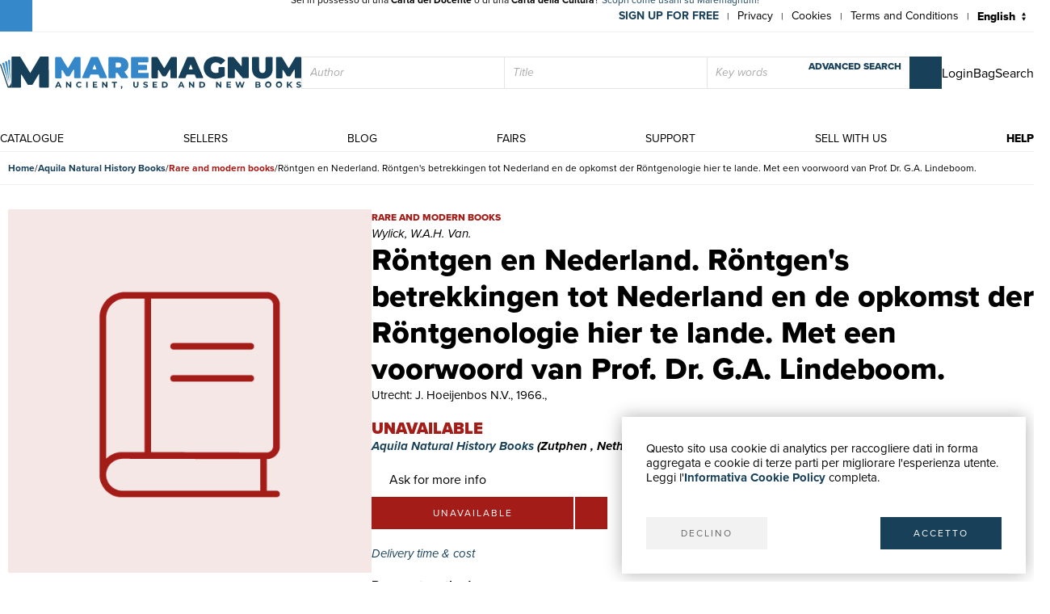

--- FILE ---
content_type: text/html; charset=utf-8
request_url: https://www.maremagnum.com/en/libri-antichi/rontgen-en-nederland-rontgen-s-betrekkingen-tot-nederland-en/167072321/?&currency=gbp
body_size: 10458
content:






<!DOCTYPE html>
<html lang="en" prefix="fb: http://www.facebook.com/2008/fbml" class="no-js" data-page-type="scheda_prodotto">
<head>
    
    
    <title>Röntgen en Nederland. Röntgen&#x27;s betrekkingen tot Nederland en de opkomst der Röntgenologie hier te lande. Met een voorwoord van Prof. Dr. G.A. Lindeboom. - Book</title>
    <meta http-equiv="Content-Type" content="text/html; charset=UTF-8">
    <meta charset="utf-8">
    
        <link rel="canonical" href="https://www.maremagnum.com/it/libri-antichi/rontgen-en-nederland-rontgen-s-betrekkingen-tot-nederland-en-de-opkomst-der-rontgenologie-hier-te-lande-met-een-voorwoord-van-p/167072321/"/>
        <link rel="alternate" hreflang="en" href="https://www.maremagnum.com/en/libri-antichi/rontgen-en-nederland-rontgen-s-betrekkingen-tot-nederland-en-de-opkomst-der-rontgenologie-hier-te-lande-met-een-voorwoord-van-p/167072321/"/>
        <link rel="alternate" hreflang="es" href="https://www.maremagnum.com/es/libri-antichi/rontgen-en-nederland-rontgen-s-betrekkingen-tot-nederland-en-de-opkomst-der-rontgenologie-hier-te-lande-met-een-voorwoord-van-p/167072321/"/>
        <link rel="alternate" hreflang="fr" href="https://www.maremagnum.com/fr/libri-antichi/rontgen-en-nederland-rontgen-s-betrekkingen-tot-nederland-en-de-opkomst-der-rontgenologie-hier-te-lande-met-een-voorwoord-van-p/167072321/"/>
        <link rel="alternate" hreflang="x-default" href="https://www.maremagnum.com/it/libri-antichi/rontgen-en-nederland-rontgen-s-betrekkingen-tot-nederland-en-de-opkomst-der-rontgenologie-hier-te-lande-met-een-voorwoord-van-p/167072321/"/>
    
    <meta name="format-detection" content="telephone=no">
    <meta property="og:locale" content="en_US"/>
    <meta id="metadescription" name="description" content="

            8vo, 23.8cm. Pp. 255, 1 col. portrait, 1 fold. geneal table, illustr. in text, notes &amp; refs., pers. name index. Hardbound, orig. gilt-letter">
    <meta name="keywords"
          content="">
    <meta id="ogurl" name="fb_meta_url" property="og:url"
          content="https://www.maremagnum.com">
    <meta id="ogtitle" name="fb_meta_title" property="og:title"
          content="Röntgen en Nederland. Röntgen&#x27;s betrekkingen tot Nederland en de opkomst der Röntgenologie hier te lande. Met een voorwoord van Prof. Dr. G.A. Lindeboom. - Book">
    <meta id="ogdescription" name="fb_meta_description" property="og:description" content="

            8vo, 23.8cm. Pp. 255, 1 col. portrait, 1 fold. geneal table, illustr. in text, notes &amp; refs., pers. name index. Hardbound, orig. gilt-letter">
    <meta name="fb_meta_type" property="og:type" content="website">
    <meta property="og:site_name" name="fb_meta_name" content="Mare Magnum">

    
    
        <meta id="ogimage" property="og:image" name="fb_meta_image" content="">
        <link rel="image_src" type="image/png" href="https://maremagnum-distribution-point-prod.ams3.cdn.digitaloceanspaces.com/maremagnum/static/sito/img/libri-moderni-placeholder.png">
        <meta property="og:image:type" content="image/png"/>
        <meta property="og:image:width" content="471"/>
        <meta property="og:image:height" content="472"/>
        <meta property="og:image:alt" content="Röntgen en Nederland. Röntgen&#x27;s betrekkingen tot Nederland en de opkomst der Röntgenologie hier te lande. Met een voorwoord van Prof. Dr. G.A. Lindeboom. - Book"/>
    
    <meta name="twitter:card" content="summary_large_image">
    <meta id="twturl" name="twitter:url" content="https://www.maremagnum.com">
    <meta name="twitter:title"
          content="">
    <meta name="twitter:description" content="

            8vo, 23.8cm. Pp. 255, 1 col. portrait, 1 fold. geneal table, illustr. in text, notes &amp; refs., pers. name index. Hardbound, orig. gilt-letter">
    <meta name="twitter:image" content="

            "/>

    
    <meta name="viewport" content="width=device-width, initial-scale=1.0, maximum-scale=1.0, user-scalable=no">
    <link rel="apple-touch-icon" sizes="180x180" href="https://maremagnum-distribution-point-prod.ams3.cdn.digitaloceanspaces.com/maremagnum/static/sito/img/favicon/apple-touch-icon.png">
    <link rel="icon" type="image/png" sizes="32x32" href="https://maremagnum-distribution-point-prod.ams3.cdn.digitaloceanspaces.com/maremagnum/static/sito/img/favicon/favicon-32x32.png">
    <link rel="icon" type="image/png" sizes="16x16" href="https://maremagnum-distribution-point-prod.ams3.cdn.digitaloceanspaces.com/maremagnum/static/sito/img/favicon/favicon-16x16.png">
    <link rel="manifest" href="/site.webmanifest" crossorigin="use-credentials">
    <link rel="mask-icon" href="https://maremagnum-distribution-point-prod.ams3.cdn.digitaloceanspaces.com/maremagnum/static/sito/img/favicon/safari-pinned-tab.svg" color="#174059">
    <meta name="msapplication-TileColor" content="#ffffff">
    <meta name="theme-color" content="#ffffff">
    <!-- Font AWESOME -->
    <!-- <link rel="stylesheet" type="text/css" href="https://fontawesome.webstorage-4sigma.it/fontawesome-pro-5.15.4-web/css/all.min.css" > -->
    <link rel="preload"
          href="https://maremagnum-fontawesome.ams3.cdn.digitaloceanspaces.com/fontawesome-pro-7-web/css/all.min.css"
          as="style" onload="this.onload=null;this.rel='stylesheet'">
    <noscript>
        <link rel="stylesheet"
              href="https://maremagnum-fontawesome.ams3.cdn.digitaloceanspaces.com/fontawesome-pro-7-web/css/all.min.css">
    </noscript>

    <!-- Google Font -->
    <!-- The YUI CSS Foundation -->
    <link rel="stylesheet" type="text/css" href="https://maremagnum-distribution-point-prod.ams3.cdn.digitaloceanspaces.com/maremagnum/static/sito/css/yui/cssreset-min.css">
    <!-- Site CSS -->
    <link rel="stylesheet" type="text/css" href="https://maremagnum-distribution-point-prod.ams3.cdn.digitaloceanspaces.com/maremagnum/static/sito/css/all.mini.css">
    <link rel="stylesheet" type="text/css" href="https://maremagnum-distribution-point-prod.ams3.cdn.digitaloceanspaces.com/maremagnum/static/sito/css/fonts.css">
    
    <link rel="preload" href="https://maremagnum-distribution-point-prod.ams3.cdn.digitaloceanspaces.com/maremagnum/static/sito/css/maremagnum.css" as="style" onload="this.onload=null;this.rel='stylesheet'">
    <link rel="preload" href="https://maremagnum-distribution-point-prod.ams3.cdn.digitaloceanspaces.com/maremagnum/static/sito/css/dg-styles/styles.css" as="style" onload="this.onload=null;this.rel='stylesheet'">
    <noscript>
        <link rel="stylesheet" href="https://maremagnum-distribution-point-prod.ams3.cdn.digitaloceanspaces.com/maremagnum/static/sito/css/maremagnum.css">
        <link rel="stylesheet" href="https://maremagnum-distribution-point-prod.ams3.cdn.digitaloceanspaces.com/maremagnum/static/sito/css/dg-styles/styles.css">
    </noscript>
    <link rel="stylesheet" type="text/css" href="https://maremagnum-distribution-point-prod.ams3.cdn.digitaloceanspaces.com/maremagnum/static/sito/css/turnyourdevice.css?version=">
    
    <link rel="stylesheet" type="text/css" href="https://maremagnum-distribution-point-prod.ams3.cdn.digitaloceanspaces.com/maremagnum/static/sito/js/photoswipe/photoswipe.css" >
    <link rel="stylesheet" type="text/css" href="https://maremagnum-distribution-point-prod.ams3.cdn.digitaloceanspaces.com/maremagnum/static/sito/js/tiny-slider/tiny-slider.css?version=" >
    <link rel="stylesheet" type="text/css" href="https://maremagnum-distribution-point-prod.ams3.cdn.digitaloceanspaces.com/maremagnum/static/sito/css/dg-styles/payment-methods.css" />

    <meta name="google-site-verification" content="-WDBqrHeBHqKYvWpHoDTGmIZvHMQH1opBfjqxjGAFz0"/>

    
    
</head>
<body>
    
          
        
            
<script>
    var cookiesStyleSheet = document.createElement("style");
    cookiesStyleSheet.type = "text/css";
    cookiesStyleSheet.innerText = `
    #confirmCookie {
        background: none repeat scroll 0 0 #fff;
        position: fixed;
        right: 10px;
        bottom: 10px;
        padding: 30px;
        transition: all 0.5s ease-out 0s;
        z-index: 9999;
        box-shadow: 0px 0 20px #00000050;
        min-width: 220px;
        max-width: 500px;
        box-sizing: border-box;
    }
    #confirmCookie p {
        width: 100%;
        color: #000;
        font-size: 15px;
        line-height: 18px;
    }
    #cookie-btn-cont a:first-child {
        float: left;
    }
    #cookie-btn-cont a:last-child {
        float: right;
    }
    @media only screen and (min-width:1025px) and (max-width:10000px) {
    }
    @media only screen and (min-width:220px) and (max-width:767px) {
        #confirmCookie {
            max-width: calc(100vw - 20px);
        }
        #cookie-btn-cont a:first-child {
            width: calc(50% - 5px);
            margin-right: 5px;
        }
        #cookie-btn-cont a:last-child {
            float: right;
            width: calc(50% - 5px);
            margin-left: 5px;
        }
    }`;
    document.head.appendChild(cookiesStyleSheet);
    function setCookie(cname, cvalue, exdays){
        const d = new Date();
        d.setTime(d.getTime() + (exdays*24*60*60*1000));
        let expires = "expires="+ d.toUTCString();
        document.cookie = cname + "=" + cvalue + ";" + expires + ";path=/";
    }

    function readCookie(name) {
        var nameEQ = name + "=";
        var ca = document.cookie.split(';');
        for (var i = 0; i < ca.length; i++) {
            var c = ca[i];
            while (c.charAt(0) == ' ') c = c.substring(1, c.length);
            if (c.indexOf(nameEQ) == 0) return c.substring(nameEQ.length, c.length);
        }
        return null;
    };

    function acceptCookiePolicy() {
        fetch("/cookies/accept-decline-cookie-policy/?accept_or_decline=1", {
            method: 'GET',
        })
        .then((resp) => {
            document.getElementById('confirmCookie').style.display = 'none';
            location.reload();
        })
        .catch((error) => {
            console.error(error);
        });
    };
    function declineCookiePolicy() {
        fetch("/cookies/accept-decline-cookie-policy/?accept_or_decline=0", {
            method: 'GET',
        })
        .then((resp) => {
            document.getElementById('confirmCookie').style.display = 'none';
        })
        .catch((error) => {
            console.error(error);
        });
    };
</script>
<div id="confirmCookie">
    <p>Questo sito usa cookie di analytics per raccogliere dati in forma aggregata e cookie di terze parti per migliorare l'esperienza utente.<br>Leggi l'<a target="_blank"  href="/en/cookies-policy/" class="arancio"><strong>Informativa Cookie Policy</strong></a> completa.</p>
    <div id="cookie-btn-cont" class="mt_40">
        <a class="btn btn-grigio block left" href="javascript:declineCookiePolicy()" rel="nofollow">DECLINO</a> <a class="btn btn-blu block right" href="javascript:acceptCookiePolicy()" rel="nofollow">ACCETTO</a>
    </div>
    
</div>

        
        
        
            







<header>
    
        
            <div id="promotion-header">
                <div>
                    Sei in possesso di una <strong>Carta del Docente</strong> o di una <strong>Carta della Cultura</strong>? <a href="https://www.maremagnum.com/it/carta-docente-18-app/">Scopri come usarli su Maremagnum!</a>
                </div>
            </div>
        
    
    <div id="preheader">
        <nav class="page">
            <ul id="nav-preheader-left">
                <li class="nav-preheader-left-item">
                    <a href="https://www.facebook.com/MaremagnumLibrorum" aria-label="Follow us on Facebook" target="_blank" rel="noopener noreferrer">
                        <i class="fa-brands fa-facebook-f"></i>
                    </a>
                </li>
                <li class="nav-preheader-left-item">
                    <a href="https://twitter.com/Maremagnum_book" aria-label="Follow us on X" target="_blank" rel="noopener noreferrer">
                        <i class="fa-brands fa-x-twitter"></i>
                    </a>
                </li>
                <li class="nav-preheader-left-item">
                    <a href="https://www.instagram.com/maremagnum_librorum/" aria-label="Follow us on Instagram" target="_blank" rel="noopener noreferrer">
                        <i class="fa-brands fa-instagram"></i>
                    </a>
                </li>
                <li class="nav-preheader-left-item">
                    <a href="https://www.youtube.com/user/libreriamalavasi" aria-label="Follow us on YouTube" target="_blank" rel="noopener noreferrer">
                        <i class="fa-brands fa-youtube"></i>
                    </a>
                </li>
            </ul>
            <form id="header-lingue-select" class="w_auto right" action="/i18n/setlang/" method="post"><input type="hidden" name="csrfmiddlewaretoken" value="8FL7t2JbzDf3CkVSxKV1h0exfJp4l2hsxuXCbjkp5o2PafID3qfFIPr3OppeeoNS">
                <input id="input_current_url" name="next" type="hidden" value="/">
                <select name="language" class="form-select-small-lang" placeholder="" id="btn-lingue" onchange="this.form.submit()">
                    
                    
                    
                    
                        <option value="it">
                            Italiano
                        </option>
                    
                        <option value="en" selected>
                            English
                        </option>
                    
                        <option value="fr">
                            Français
                        </option>
                    
                        <option value="es">
                            Español
                        </option>
                    
                </select>
            </form>
            <ul id="nav-preheader-right">
                
                <li class="nav-preheader-right-item"><a href="/en/register/" class="uppercase bold" style="color: #184059;">Sign up for free</a><span class="nav-preheader-right-item-divider"> | </span></li>
                
                <li class="nav-preheader-right-item"><a href="/en/privacy-policy/">Privacy</a><span class="nav-preheader-right-item-divider"> | </span></li>
                <li class="nav-preheader-right-item"><a href="/en/cookies-policy/">Cookies</a><span class="nav-preheader-right-item-divider"> | </span></li>
                <li class="nav-preheader-right-item"><a href="/en/condizioni-vendita/">Terms and Conditions</a><span class="nav-preheader-right-item-divider"> | </span></li>
            </ul>
            <div class="clear none"></div>
        </nav>
    </div>
    <div id="header-top">
        <nav class="page">
            
                <a id="logo-header-top" href="/en/"><img src="https://maremagnum-distribution-point-prod.ams3.cdn.digitaloceanspaces.com/maremagnum/static/sito/img/logo_en.svg" alt="Logo Maremagnum en"></a>
            

            <div id="ricerca-menu-form-cont" class="right search">
                <p class="fake-input-label">search</p>
                <form method="GET" action="/en/risultati-ricerca/" data-item="main-search">
                    <input type="text" name="autore" value="" class="form-main-search form-input-small" placeholder="Author" id="main_id_autori">
                    <input type="text" name="titolo" value="" class="form-main-search form-input-small" placeholder="Title" id="main_id_titolo">
                    <input type="text" name="free_search" value="" class="form-main-search form-input-small" placeholder="Key words" id="main_id_free_search">
                    <button type="submit" class="inline-block btn-square btn-blu" aria-label="Search">
                        <i class="fal fa-search"></i>
                        <span>Search</span>
                    </button>
                    <a id="btn-ricerca-avanzata-menu" href="/en/ricerca-avanzata/">advanced search</a>
                    <div data-item="search-error" class="alert-error" data-msg="You cannot perform a blank search. Please enter at least one key word.">
                        <button type="button" aria-label="Close" class="close-button" data-event="hide-error">
                            <i class="fa-light fa-xmark"></i>
                        </button>
                        <div class="alert-content"></div>
                    </div>
                </form>
                <button id="ricerca-menu-form-cont-close" class="btn btn-grigio">CLOSE</button>
            </div>

            <ul id="nav-header-top-right">
                <li class="nav-header-top-right-item">
                    
                        <a href="/en/login/" aria-label="Login">
                            <i class="fal fa-user"></i>
                            <span>Login</span>
                        </a>
                    
                </li>
                
                    <li x-data="CartStatus" class="nav-header-top-right-item">
                        <a href="/en/cart/" aria-label="Bag">
                            <i id="cart-menu-header" class="fal fa-shopping-bag" :class="{ 'notification': showCartItemsNotification }"
                                @add-to-cart.window="elementAddToCart($event.detail)"
                                :x-model='cartItemsNumber'
                            ></i>
                            <span>Bag</span>
                        </a>
                    </li>
                
                <li class="nav-header-top-right-item">
                    <a id="nav-btn-ricerca-mobile" aria-label="Search">
                        <i class="fal fa-search"></i>
                        <span>Search</span>
                    </a>
                </li>
                <li class="nav-header-top-right-item">
                    <a id="burger-menu-mobile" aria-label="Main menu">
                        <i class="fal fa-bars"></i>
                        <span class="visually-hidden">Main menu</span>
                    </a>
                </li>
            </ul>

            <div class="clear none"></div>
        </nav>
    </div>
    <div id="header-bottom">
        <button id="menu-mobile-close" class="btn btn-grigio">CLOSE</button>
        
        <nav class="page">
<a id="logo-menu-mobile" href="/en/"><img src="https://maremagnum-distribution-point-prod.ams3.cdn.digitaloceanspaces.com/maremagnum/static/sito/img/logo_white_en.svg"  alt="Logo Maremagnum en white"></a>
<ul id="nav-principale">
<li class="nav-principale-item"><a href="/en/catalogo/" class="">catalogue</a></li>
<li class="nav-principale-item"><a href="/en/venditori/" class="">sellers</a></li>
<li class="nav-principale-item"><a href="/en/blog/" class="">blog</a></li>
<li class="nav-principale-item"><a href="/en/eventi/" class="">fairs</a></li>
<li class="nav-principale-item"><a href="/en/quotazioni/" class="">support</a></li>
<li class="nav-principale-item"><a href="/en/vendi-con-noi/" class="">sell with us</a></li>
<li class="nav-principale-item"><a href="/en/gestione-ordini/" class="">help</a></li>
</ul>
<div class="clear none"></div>
</nav>
        
    </div>
</header>
        


        <main>
            
    
        <nav aria-label="Breadcrumb" class="breadcrumb" data-item="page-breadcrumb">
            <ol>
                <li>
                    <a href="/en/">
                        Home
                    </a>
                </li>
                <li>
                    <a href="/en/venditore/738/aquila-natural-history-books/">
                        Aquila Natural History Books
                    </a>
                </li>
                <li>
                    <a href="/en/venditore/738/aquila-natural-history-books/libri-moderni/" class="libri-moderni">
                        Rare and modern books
                    </a>
                </li>
                <li>
                    <span aria-current="page">
                        Röntgen en Nederland. Röntgen&#x27;s betrekkingen tot Nederland en de opkomst der Röntgenologie hier te lande. Met een voorwoord van Prof. Dr. G.A. Lindeboom.
                    </span>
                </li>
            </ol>
        </nav>

        


        <div data-page="prodotto-dettaglio">
            <section data-page="scheda-prodotto" data-section="prodotto-dettaglio">
                <div class="page" data-section-content="prodotto-dettaglio">
                    <div class="scheda-libro-left pswp-gallery" data-item="body-sidebar" data-col="sidebar-1">

                        



<div data-item="product-headers" data-device="mobile">
    <h1 class="scheda-libro-titolo" id="product-info" data-productid="167072321" data-item="product-headers-title">
        Röntgen en Nederland. Röntgen&#x27;s betrekkingen tot Nederland en de opkomst der Röntgenologie hier te lande. Met een voorwoord van Prof. Dr. G.A. Lindeboom.
    </h1>

    
        <div class="scheda-libro-categoria libri-moderni" data-item="product-headers-category">
            Rare and modern books
        </div>
    

    
        <div class="scheda-libro-autore" data-item="product-headers-authors">
            Wylick, W.A.H. Van.
        </div>
    

    
        <div data-item="product-headers-publishers">
            
                Utrecht: J. Hoeijenbos N.V., 1966.,
            
            
        </div>
    
</div>


                        <div data-item="images-wrapper">
                            <div data-item="cover-wrapper" class="item-libri-moderni">
                                
                                    <div class="scheda-libro-img relative">
                                        
                                        <img src="https://maremagnum-distribution-point-prod.ams3.cdn.digitaloceanspaces.com/maremagnum/static/sito/img/libri-moderni-placeholder.png" alt="" />
                                    </div>
                                
                            </div>
                            
                        </div>
                    </div>
                    <div class="scheda-libro-right" data-item="body-sidebar" data-col="sidebar-2">

                        



<div data-item="product-headers" data-device="">
    <h1 class="scheda-libro-titolo" id="product-info" data-productid="167072321" data-item="product-headers-title">
        Röntgen en Nederland. Röntgen&#x27;s betrekkingen tot Nederland en de opkomst der Röntgenologie hier te lande. Met een voorwoord van Prof. Dr. G.A. Lindeboom.
    </h1>

    
        <div class="scheda-libro-categoria libri-moderni" data-item="product-headers-category">
            Rare and modern books
        </div>
    

    
        <div class="scheda-libro-autore" data-item="product-headers-authors">
            Wylick, W.A.H. Van.
        </div>
    

    
        <div data-item="product-headers-publishers">
            
                Utrecht: J. Hoeijenbos N.V., 1966.,
            
            
        </div>
    
</div>


                        

                        



    <div class="mt_20 font_20 extrabold uppercase libri-moderni">
        unavailable
    </div>
    
    
        <div class="bold italic mb_10">
            <a href="/en/venditore/738/aquila-natural-history-books/">
                Aquila Natural History Books
            </a>
            
                (Zutphen
                ,
                    Netherlands)
                
            
        </div>
    
    
        
            <a href="/en/area-personale/domande-risposte/libro-167072321/" class="parla-con-libraio-cont fs-16" target="_blank" rel="noopener noreferrer">
                <i class="fal fa-comments-alt fs-14"></i>
                Ask for more info
                <i class="fa-regular fa-arrow-up-right-from-square !w-auto !h-auto fs-10 opcity-50"></i>
            </a>
        
    
    <div x-data="basketLine('167072321')" id="scheda-libro-btn-acquisto-cont" class="mb_20">
        <div id="scheda-libro-btn-acquisto-right-cont">
            <span class="block left btn-big btn-libri-moderni mr_2 link-disabled">unavailable</span>
            
                <a href="/en/login/?next=/en/libri-antichi/rontgen-en-nederland-rontgen-s-betrekkingen-tot-nederland-en/167072321/" class="block left mr_2 btn-square btn-libri-moderni">
                    <i class="fal fa-heart"></i>
                </a>
            
            
        </div>
    </div>



                        <div class="mb_20">
                            <button type="buttton" class="italic blu left" data-toggle="modal" data-target="#modal-destinazione-tempi-costi">
                                Delivery time & cost
                                <i class="fa-light fa-browsers fw-100 fs-16"></i>
                            </button>
                        </div>

                        <h3 class="bold">
                            Payment methods
                        </h3>
                   
                        <ul data-item="payment-methods">
                            <li>
                                <span class="payment-method">
                                    <i class="fab fa-cc-paypal"></i>
                                    <span class="label">PayPal</span>
                                </span>
                            </li>
                            <li>
                                <span class="payment-method">
                                    <i class="fal fa-credit-card"></i>
                                    <span class="label">Credit card</span>
                                </span>
                            </li>
                            <li>
                                <span class="payment-method">
                                    <i class="fal fa-university"></i>
                                    <span class="label">Bank transfer</span>
                                </span>
                            </li>
                            <li>
                                <a href="/en/servizi-alle-biblioteche/" class="payment-method" title="Scopri i vantaggi per Enti Pubblici e Fondazioni private" target="_blank" rel="noopener noreferrer">
                                    <i class="icon icon-pubblica-amministrazione"></i>
                                    <span class="label">
                                        Pubblica amministrazione
                                        <i class="fa-regular fa-arrow-up-right-from-square !w-auto !h-auto fs-10 opcity-50"></i>
                                    </span>
                                </a>
                            </li>
                            <li>
                                <a href="/en/carta-docente-18-app/" class="payment-method" title="Scopri come utilizzare il tuo bonus Carta del Docente" target="_blank" rel="noopener noreferrer">
                                    <i class="icon icon-carta-del-docente"></i>
                                    <span class="label">
                                        Carta del Docente
                                        <i class="fa-regular fa-arrow-up-right-from-square !w-auto !h-auto fs-10 opcity-50"></i>
                                    </span>
                                </a>
                            </li>
                        </ul>
                    </div>
                </div>
            </section>

            




    <section class="dettagli-container" data-section="prodotto-dettaglio">
        <div class="dettagli-wrapper" data-section-content="prodotto-dettaglio">
            <h3 class="blu bold mb_15">Details</h3>

            
                
                    <div class="dettagli-content "  data-items="2">
                        
                            <ul data-item="prodotto-dettagli">
                                <li class="data-index">
                                    Author
                                </li>
                                <li class="data-value">
                                    
                                        Wylick, W.A.H. Van.
                                    
                                </li>
                            </ul>
                        
                            <ul data-item="prodotto-dettagli">
                                <li class="data-index">
                                    Publishers
                                </li>
                                <li class="data-value">
                                    
                                        Utrecht: J. Hoeijenbos N.V., 1966.
                                    
                                </li>
                            </ul>
                        
                        
                            <ul data-item="prodotto-dettagli">
                                <li class="data-index">
                                    Languages
                                </li>
                                <li class="data-value">
                                    
                                        English
                                    
                                </li>
                            </ul>
                                    
                    </div>
                
            
        </div>
    </section>


    


            
                <section data-section="prodotto-dettaglio" class="child-clear-float mb_30 pl_10 pr_10 w-auto">
                    <div data-section-content="prodotto-dettaglio">
                        <h3 class="blu bold mb_15">
                            Description
                        </h3>
                        <p>
                            8vo, 23.8cm. Pp. 255, 1 col. portrait, 1 fold. geneal table, illustr. in text, notes &amp; refs., pers. name index. Hardbound, orig. gilt-lettered cloth. Fine.
                        </p>
                    </div>
                </secton>
            
        </div>

        


<section class="newsletter-cont cover relative" style="background-image:url('https://maremagnum-distribution-point-prod.ams3.cdn.digitaloceanspaces.com/maremagnum/static/sito/img/newsletter-banner.webp')">
    <div class="img-cover-blu"></div>
    <div class="page">
        <div class="newsletter-int">
            <h2 class="titoletti white mb_20">newsletter</h2>
            <h3 class="testi20 white mb_20" id="newsletter-abs">
                Receive our latest news, updates and offers.
            </h3>
            <p class="testi20 white bold italic mb_20 hidden" id="newsletter-tnx">
                Thank you
            </p>
            <form action="POST" id="form-newsletter-subs">
                <input class="form-input-newsletter mb_5" placeholder="Enter your e-mail" id="id_newsletter_email">
                <button class="btn-square btn-blu mb_5" id="banner-newsletter-btn" type="submit">
                    <i class="fas fa-paper-plane"></i>
                </button>
                <input type="checkbox" id="id_newsletter_privacy" required>
                    <label class="font_12 white inline-block ml_5" for="id_newsletter_privacy">
                        <i>I authorize the processing of my personal data.</i>
                        <a class="extrabold white" href="/en/privacy-policy/">Privacy</a>
                    </label>
            </form>
        </div>
        <div class="clear none"></div>
    </div>
</section>
    

        </main>

        
            




<footer>
    <div class="page">
        <div class="footer-container align-items-end">
            <div id="footer-left" class="col-lg-4 mb-3">
                <div class="footer-company-info">
                    <div id="logo-footer">
                        
                            <a id="logo-header-top" href="/en/" aria-label="© Maremagnum.com S.r.l. en">
                                <img src="https://maremagnum-distribution-point-prod.ams3.cdn.digitaloceanspaces.com/maremagnum/static/sito/img/logo_en.svg" alt="© Maremagnum.com S.r.l. en">
                            </a>
                        
                    </div>
                    <p class="p-0 m-0">
                        
                            © Maremagnum.com S.r.l.

                            <br />

                            Sede Legale: Largo Schuster 1, 20122 Milano - Italia

                            <br />

                            VAT number 13162270154

                            <br />

                            Codice Destinatario BA6ET11

                            <br />

                            Iscrizione Camera di Commercio: 1621021

                            <br />
                        
                    </p>
                </div>
            </div>
            <div id="footer-right" class="col-lg-8 col-12 mb-3">
                <div class="row row-gap-1.5">
                    <nav class="footer-col col-md-3 col-sm-6 col-12 cotent-text-align-center cotent-text-align-md-left">
                        <h3 class="letter-spacing uppercase mb_5">how to buy</h3>
                        <ul class="footer-nav">
                            <li><a href="/en/catalogo/">Catalogue</a></li>
                            <li><a href="/en/ricerca-avanzata/">Advanced search</a></li>
                            
                                <li><a href="/en/login/">My account</a></li>
                            
                            <li><a href="/en/spedizioni/">Shipping</a></li>
                            <li><a href="/en/buoni-regalo/">Gift Cards</a></li>
                            
                        </ul>
                    </nav>
                    <nav class="footer-col col-md-3 col-sm-6 col-12 cotent-text-align-center cotent-text-align-md-left">
                        <h3 class="letter-spacing uppercase mb_5">support</h3>
                        <ul class="footer-nav">
                            <li><a href="/en/quotazioni/">Quotations</a></li>
                            <li><a href="/en/desiderata/">Desiderata</a></li>
                            <li><a href="/en/servizi-alle-biblioteche/">Library support</a></li>
                            <li><a href="/en/servizi-alle-librerie/">Bookshop support</a></li>
                            <li><a href="/en/servizi-pubblicitari/">Advertising services</a></li>
                        </ul>
                    </nav>
                    <nav class="footer-col col-md-3 col-sm-6 col-12 cotent-text-align-center cotent-text-align-md-left">
                        <h3 class="letter-spacing uppercase mb_5">help</h3>
                        <ul class="footer-nav">
                            <li><a href="/en/gestione-ordini/">Help & FAQ</a></li>
                            <li><a href="/en/spedizioni/">Order tracking</a></li>
                            <li><a href="/en/resi-e-rimborsi/">Returns & Refunds</a></li>
                            <li><a href="/en/fatturazione/">Invoicing</a></li>
                            <li><a href="/en/carta-docente-18-app/">Carta del Docente / 18App</a></li>
                            <li><a href="/en/gestione-ordini/#contattaci">Contact us</a></li>
                        </ul>
                    </nav>
                    <nav class="footer-col col-md-3 col-sm-6 col-12 cotent-text-align-center cotent-text-align-md-left">
                        <h3 class="letter-spacing uppercase mb_5">about us</h3>
                        <ul class="footer-nav">
                            <li><a href="/en/chi-siamo/">Company info</a></li>
                            <li><a href="/en/eventi/">Fairs</a></li>
                            <li><a href="/en/venditori/">Sellers</a></li>
                            <li><a href="/en/blog/">Blog</a></li>
                            <li><a href="/en/vendi-con-noi/">Sell with us</a></li>
                        </ul>
                    </nav>
                </div>
            </div>
        </div>
        <div class="footer-container align-items-center row-gap-3">
            <div class="col-md-4 col-12 order-1 order-md-0">
                <div class="social-buttons">
                    <a href="https://www.facebook.com/MaremagnumLibrorum" aria-label="Follow us on Facebook" target="_blank" rel="noopener noreferrer" class="btn btn-social">
                        <i class="fa-brands fa-facebook-f"></i>
                    </a>
                    <a href="https://twitter.com/Maremagnum_book" aria-label="Follow us on X" target="_blank" rel="noopener noreferrer" class="btn btn-social">
                        <i class="fa-brands fa-x-twitter"></i>
                    </a>
                    <a href="https://www.instagram.com/maremagnum_librorum/" aria-label="Follow us on Instagram" target="_blank" rel="noopener noreferrer" class="btn btn-social">
                        <i class="fa-brands fa-instagram"></i>
                    </a>
                    <a href="https://www.youtube.com/user/libreriamalavasi" aria-label="Follow us on YouTube" target="_blank" rel="noopener noreferrer" class="btn btn-social">
                        <i class="fa-brands fa-youtube"></i>
                    </a>    
                </div>
            </div>
            <div class="col-md-8 col-12 order-0">
                <div class="footer-info-link">
                    <a href="/en/privacy-policy/" class="inline-block">Privacy Policy</a>
                    <span>|</span>
                    <a href="/en/cookies-policy/" class="inline-block">Cookies Policy</a>
                    <span>|</span>
                    <a href="/en/condizioni-vendita/" class="inline-block">Terms and Conditions</a>
                </div>
            </div>
        </div>
        
    </div>
</footer>
<div id="over-box"></div>
    <form action="/i18n/setlang/" method="post" id="language_selector"><input type="hidden" name="csrfmiddlewaretoken" value="8FL7t2JbzDf3CkVSxKV1h0exfJp4l2hsxuXCbjkp5o2PafID3qfFIPr3OppeeoNS">
      <input name="next" type="hidden" value="/" />
      <input name="language" id="language" type="hidden" />
    </form>
<script>
    function setLang(lang) {
        $('[name=language]').val(lang);
        $('#language_selector').submit();
    }
</script>

        


        <div id="ready-loader"
            style="width: 100%; height: 100%; background-color: #fff; position: fixed; top: 0px; left: 0px; z-index: 9999; display: flex; justify-content: center; align-items: center;">
            
                <img src="https://maremagnum-distribution-point-prod.ams3.cdn.digitaloceanspaces.com/maremagnum/static/sito/img/logo_en.svg" alt="Logo Maremagnum en"
                    style="max-width: 80%; width: 500px;">
            
        </div>
        <!-- Modale Carrello '' -->
        <div x-data="cartToastNotification"
            @add-to-cart.window="elementAddToCart($event.detail)"
            @verify-availability.window="setAvailability($event.detail)">
            <button @click="cartModaloff" class="over-box" :class="{'show': open}"></button>
            <div class="modal-box" :class="{'show': open}">
                <p class="titoletti blu text-center"
                x-html="stillAvailable ? add_msg3 : add_msg4">Added to bag</p>
                <p class="black text-center mt_10 testi20"
                x-html="stillAvailable ? add_msg1 : add_msg2">Item added to bag</p>
                <button @click="cartModaloff"
                        class="mt_20 inline-block btn btn-blu left">add other items</button>
                
                    <button @click="location.href='/en/cart/'"
                            class="mt_20 inline-block btn btn-blu right">Go to bag</button>
                
            </div>
        </div>

        <script>
            
            const CART_ENDPOINT = "/graphql";
            const CSRF_TOKEN = '8FL7t2JbzDf3CkVSxKV1h0exfJp4l2hsxuXCbjkp5o2PafID3qfFIPr3OppeeoNS';
            const LANG = 'en';
            let add_msg1 = 'Item added to bag';
            let add_msg2 = 'You have reached the maximum quantity';
            let add_msg3 = 'Added to bag';
            let add_msg4 = 'Item not added';
        </script>
        
        <script>
            var turnyourdevice_html = '<div id="turn-your-device" class="table"><div class="table-cell v_middle"><div class="w_50pe mt_20"><h1 class="text-center"><img id="tyd-telefono-logo-tyd" src="https://maremagnum-distribution-point-prod.ams3.cdn.digitaloceanspaces.com/maremagnum/static/sito/img/logo_white_en.svg" alt="Logo Maremagnum en" class="w_70pe"></h1><p class="text-center mt_20 font_13">THIS WEBSITE IS OPTIMIZED<br>FOR VIEWING<br>IN PORTRAIT MODE<br><br><b>ROTATE YOUR MOBILE DEVICE</b></p></div><div class="relative w_50pe right mt_20"><span id="tyd-telefono"><svg id="cell-tyd-svg" xmlns="http://www.w3.org/2fff/svg" viewBox="0 0 42.39 80"><defs><style>#cell-tyd-svg .cls-1{fill:#fff;}</style></defs><g><g><g><path class="cls-1" d="M38.42,0H4A4,4,0,0,0,0,3.94V76.05a4,4,0,0,0,4,4H38.42a4,4,0,0,0,4-4V3.94A4,4,0,0,0,38.42,0Zm3.36,75.66a3.54,3.54,0,0,1-3.54,3.53H4.15A3.54,3.54,0,0,1,.61,75.66V4.34A3.54,3.54,0,0,1,4.15.81H38.24a3.54,3.54,0,0,1,3.54,3.53Z"/><path data-name="&lt;Tracciato&gt;" class="cls-1" d="M23.85,72.11h-5a.68.68,0,0,0-.63.72v2.59a.68.68,0,0,0,.63.72h5a.68.68,0,0,0,.63-.72V72.83A.68.68,0,0,0,23.85,72.11Z"/><path class="cls-1" d="M37.22,1.34H4.88A3.58,3.58,0,0,0,1.34,5V74.53a3.58,3.58,0,0,0,3.54,3.62H37.22a3.59,3.59,0,0,0,3.55-3.62V5A3.59,3.59,0,0,0,37.22,1.34ZM16.41,3.24h9c.5,0,.9.26.9.58s-.4.58-.9.58h-9c-.5,0-.91-.26-.91-.58S15.91,3.24,16.41,3.24ZM7.85,2.62A1.15,1.15,0,1,1,6.7,3.76,1.14,1.14,0,0,1,7.85,2.62Zm1.45,72H8.21A.2.2,0,0,1,8,74.39a.2.2,0,0,1,.19-.2H9.3a.2.2,0,0,1,.19.2A.2.2,0,0,1,9.3,74.58ZM8,73.81a.2.2,0,0,1,.19-.19H9.3a.2.2,0,0,1,.19.19A.19.19,0,0,1,9.3,74H8.21A.19.19,0,0,1,8,73.81Zm2.12.58a.19.19,0,0,1-.19.19.2.2,0,0,1-.19-.19V73.3h-2v1.09a.19.19,0,0,1-.38,0V73.11a.18.18,0,0,1,.19-.19H10a.18.18,0,0,1,.19.19ZM25.4,75.81a.88.88,0,0,1-.82.92H18.17a.88.88,0,0,1-.82-.92V72.44a.88.88,0,0,1,.82-.92h6.41a.88.88,0,0,1,.82.92Zm9.17-1.35H32.93a.2.2,0,0,1-.19-.2.2.2,0,0,1,.19-.19h1.62a.42.42,0,0,0,0-.81h-.8v.26l-.93-.47.93-.43v.25h.83a.79.79,0,0,1,0,1.57Zm4.54-4.86H3.25V10.14H39.11Z"/></g></g></g></svg></span><span id="tyd-arrow"><svg id="arrow-tyd-svg" xmlns="http://www.w3.org/2000/svg" viewBox="0 0 131.23 131.23"><defs><style>#arrow-tyd-svg .cls-1{fill:none;stroke:#fff;stroke-miterlimit:10;stroke-width:0.96px;stroke-dasharray:2 4;}#arrow-tyd-svg .cls-2{fill:#fff;}</style></defs><g><g><path class="cls-1" d="M92.34,6.21A65.15,65.15,0,0,0,7.14,94.33"/><polygon class="cls-2" points="90.2 1.66 91.81 5.99 87.48 7.6 90 8.75 94.33 7.14 92.72 2.82 90.2 1.66"/><path class="cls-1" d="M41.51,126.13a65.14,65.14,0,0,0,83.77-86.65"/><polygon class="cls-2" points="43.84 130.59 42.05 126.33 46.31 124.55 43.74 123.5 39.48 125.28 41.27 129.54 43.84 130.59"/></g></g></svg></span></div></div></div>';
        </script>
        <script src="https://maremagnum-distribution-point-prod.ams3.cdn.digitaloceanspaces.com/maremagnum/static/sito/js/turn-your-device.js?version="></script>
        <script type="text/javascript" src="https://maremagnum-distribution-point-prod.ams3.cdn.digitaloceanspaces.com/maremagnum/static/sito/js/jquery-3.6.0.min.js"></script>
        <script type="text/javascript" src="https://maremagnum-distribution-point-prod.ams3.cdn.digitaloceanspaces.com/maremagnum/static/sito/js/dotdotdot.js"></script>
        <script type="text/javascript" src="https://maremagnum-distribution-point-prod.ams3.cdn.digitaloceanspaces.com/maremagnum/static/sito/js/mm.js?v=2"></script>
        <script type="text/javascript" defer src="https://maremagnum-distribution-point-prod.ams3.cdn.digitaloceanspaces.com/maremagnum/static/sito/js/initial.js"></script>
        <script type="text/javascript" src="https://maremagnum-distribution-point-prod.ams3.cdn.digitaloceanspaces.com/maremagnum/static/sito/js/dg-scripts/scripts.js"></script>
        <script type="text/javascript" defer src="https://maremagnum-distribution-point-prod.ams3.cdn.digitaloceanspaces.com/maremagnum/static/sito/js/alpinejs%403.11.1.min.js"></script>

        



<link rel="preload" href="https://maremagnum-distribution-point-prod.ams3.cdn.digitaloceanspaces.com/maremagnum/static/sito/css/dg-styles/modals.css" as="style" />
<link rel="stylesheet" href="https://maremagnum-distribution-point-prod.ams3.cdn.digitaloceanspaces.com/maremagnum/static/sito/css/dg-styles/modals.css" />
<script type="text/javascript" src="https://maremagnum-distribution-point-prod.ams3.cdn.digitaloceanspaces.com/maremagnum/static/sito/js/dg-scripts/modals.js?v=2"></script>


        
        
        
        <script id="cartItemsNumber" type="application/json">0</script>
        
    <script src="https://maremagnum-distribution-point-prod.ams3.cdn.digitaloceanspaces.com/maremagnum/static/sito/js/tiny-slider/min/tiny-slider.helper.ie8.js"></script>
    <script src="https://maremagnum-distribution-point-prod.ams3.cdn.digitaloceanspaces.com/maremagnum/static/sito/js/tiny-slider/min/tiny-slider.js"></script>
    <script src="https://maremagnum-distribution-point-prod.ams3.cdn.digitaloceanspaces.com/maremagnum/static/sito/js/basket/basket_line.js"></script>

    <script id="prodQtyInCart" type="application/json">0</script>

    
    <script type="module">
        import PhotoSwipe from "https://maremagnum-distribution-point-prod.ams3.cdn.digitaloceanspaces.com/maremagnum/static/sito/js/photoswipe/photoswipe.esm.js";
        
        const productId = 167072321;
        
        // Opzioni PhotoSwipe
        let options = {
            dataSource: null,
            showHideAnimationType: 'none'
        };
        
        // Fetch asincrono gallery
        async function getOptions() {
            const response = await fetch(`/api/product-gallery/${productId}/`, {
                method: 'GET',
                credentials: 'include',
                headers: { 'Content-Type': 'application/json' }
            });
        
            const data = await response.json();
            return data.dataSource;
        }
        
        // Apertura PhotoSwipe
        async function openGallery(index) {
            if (options.dataSource === null) {
                options.dataSource = await getOptions();
            }
        
            options.index = index;
            const pswp = new PhotoSwipe(options);
            pswp.init();
        }
               
        document.querySelector('.pswp-gallery').addEventListener('click', async (e) => {

            const link = e.target.closest('a.open-gallery');
            if (!link) return;

            e.preventDefault();

            const index = parseInt(link.dataset.index, 10);
            await openGallery(index);
        });
    </script>

    <script id="product-linked-data" type="application/ld+json">{"@context": "https://schema.org/", "@type": "BreadcrumbList", "itemListElement": [{"@type": "ListItem", "position": 1, "name": "Home", "item": "https://www.maremagnum.com/en/"}, {"@type": "ListItem", "position": 2, "name": "Aquila Natural History Books", "item": "https://www.maremagnum.com/en/venditore/738/aquila-natural-history-books/"}, {"@type": "ListItem", "position": 3, "name": "Book", "item": "https://www.maremagnum.com/en/venditore/738/aquila-natural-history-books/libri-moderni/"}, {"@type": "ListItem", "position": 4, "name": "R\u00f6ntgen en Nederland. R\u00f6ntgen's betrekkingen tot Nederland en de opkomst der R\u00f6ntgenologie hier te lande. Met een voorwoord van Prof. Dr. G.A. Lindeboom.", "item": "https://www.maremagnum.com/en/libri-moderni/rontgen-en-nederland-rontgen-s-betrekkingen-tot-nederland-en-de-opkomst-der-rontgenologie-hier-te-lande-met-een-voorwoord-van-p/167072321/"}]}</script>



        
    



<div class="modal fade" id="modal-destinazione-tempi-costi" data-modal="close" tabindex="-1" aria-labelledby="modal-destinazione-tempi-costi-label" aria-hidden="true">
    <div class="modal-dialog modal-dialog-scrollable">
        <div class="modal-content">
            <div class="modal-header">
                <h1 class="modal-title fs-5" id="modal-destinazione-tempi-costi-label">
                    Delivery time & cost
                </h1>
                <button type="button" class="btn-close" data-dismiss="modal" aria-label="Close"></button>
            </div>
            <div class="modal-body">
                
                <div>
                    <p class="bold mb_20">
                        Le corrette spese di spedizione vengono calcolate una volta inserito l’indirizzo di spedizione durante la creazione dell’ordine. A discrezione del Venditore sono disponibili una o più modalità di consegna: Standard, Express, Economy, Ritiro in negozio.
                    </p>
                    <p class="bold mb_10">
                        Bookshop shipping conditions:
                    </p>
                    <p class="mb_10">
                        Per prodotti con prezzo superiore a 300€ è possibile richiedere un piano rateale a Maremagnum. È possibile effettuare il pagamento con Carta del Docente, 18App, Pubblica Amministrazione.
                    </p>
                    <p class="mb_10">
                        I tempi di evasione sono stimati in base ai tempi di spedizione della libreria e di consegna da parte del vettore. In caso di fermo doganale, si potrebbero verificare dei ritardi nella consegna. Gli eventuali oneri doganali sono a carico del destinatario.
                    </p>

                    <a href="/en/spedizioni/" class="bold" target="_blank" rel="noopener noreferrer">
                        For more info
                        <i class="fa-regular fa-arrow-up-right-from-square fs-12 opcity-50"></i>
                    </a>
                </div>
                

            </div>
        </div>
    </div>
</div>


<div class="modal fade" id="modal-iframe" data-modal="close" tabindex="-1" aria-labelledby="modal-iframe-label" aria-hidden="true">
    <div class="modal-dialog modal-dialog-80%-height modal-dialog-lg">
        <div class="modal-content">
            <div class="modal-header">
                <h1 class="modal-title fs-5" id="modal-iframe-label">
                </h1>
                <button type="button" class="btn-close" data-dismiss="modal" aria-label="Close"></button>
            </div>
            <div class="modal-body">
                <iframe class="page-selected" src=""></iframe>
            </div>
        </div>
    </div>
</div>




        










    
</body>
</html>


--- FILE ---
content_type: image/svg+xml
request_url: https://maremagnum-distribution-point-prod.ams3.cdn.digitaloceanspaces.com/maremagnum/static/sito/img/logo_white_en.svg
body_size: 2493
content:
<?xml version="1.0" encoding="utf-8"?>
<!-- Generator: Adobe Illustrator 27.2.0, SVG Export Plug-In . SVG Version: 6.00 Build 0)  -->
<svg version="1.1" id="Livello_1" xmlns="http://www.w3.org/2000/svg" xmlns:xlink="http://www.w3.org/1999/xlink" x="0px" y="0px"
	 viewBox="0 0 475.5 51" style="enable-background:new 0 0 475.5 51;" xml:space="preserve">
<style type="text/css">
	.st0{fill:#FFFFFF;}
</style>
<g id="Livello_2_00000044168354792829892890000011179373192185188007_">
	<g id="Livello_1-2">
		<g>
			<g>
				<g>
					<g>
						<path class="st0" d="M116.9,32.9l-0.1-11.4c0-0.4-0.3-0.7-0.7-0.7c-0.2,0-0.5,0.1-0.6,0.3l-5.6,9.5c-0.2,0.4-0.7,0.7-1.2,0.7
							h-3.4c-0.5,0-0.9-0.2-1.2-0.6l-5.6-9c-0.2-0.3-0.6-0.4-0.9-0.2c-0.2,0.1-0.3,0.3-0.3,0.6v11c0,0.8-0.6,1.4-1.4,1.4l0,0h-7.5
							c-0.8,0-1.4-0.6-1.4-1.4c0,0,0,0,0-0.1V2.1c0-0.8,0.6-1.4,1.4-1.4h7.2c0.5,0,0.9,0.3,1.2,0.7l9.9,16.2
							c0.2,0.3,0.6,0.4,0.9,0.2c0.1-0.1,0.2-0.1,0.2-0.2l9.6-16.2c0.3-0.4,0.7-0.7,1.2-0.7h7.1c0.8,0,1.4,0.6,1.4,1.4c0,0,0,0,0,0
							l0.1,30.7c0,0.8-0.6,1.4-1.4,1.4l0,0h-7.6C117.5,34.2,116.9,33.6,116.9,32.9z"/>
						<path class="st0" d="M154.5,28.4h-10.8c-0.6,0-1.1,0.4-1.3,0.9l-1.6,4.1c-0.2,0.5-0.7,0.9-1.3,0.9h-8.4
							c-0.8,0-1.4-0.6-1.4-1.4c0-0.2,0-0.4,0.1-0.5l13.4-30.7c0.2-0.5,0.7-0.8,1.2-0.8h9.3c0.5,0,1,0.3,1.2,0.8l13.4,30.7
							c0.3,0.7,0,1.5-0.7,1.8c-0.2,0.1-0.3,0.1-0.5,0.1h-8.5c-0.6,0-1.2-0.4-1.4-1l-1.5-4C155.5,28.7,155,28.4,154.5,28.4z
							 M152,19.3l-2.2-5.8c-0.1-0.4-0.5-0.5-0.9-0.4c-0.2,0.1-0.3,0.2-0.4,0.4l-2.2,5.8c-0.1,0.3,0,0.7,0.4,0.9c0.1,0,0.2,0,0.2,0
							h4.5c0.4,0,0.7-0.3,0.7-0.7C152,19.5,152,19.4,152,19.3z"/>
						<path class="st0" d="M185.1,25.8h-2c-0.4,0-0.7,0.3-0.7,0.7v6.4c0,0.8-0.6,1.4-1.4,1.4h-8.6c-0.8,0-1.4-0.6-1.4-1.4V2.1
							c0-0.7,0.6-1.4,1.3-1.4h14.8c9.3,0,15.2,4.9,15.2,12.6c0.2,4.4-2.3,8.6-6.3,10.5l5.6,8.2c0.4,0.6,0.3,1.5-0.4,1.9
							c-0.2,0.2-0.5,0.2-0.8,0.2h-8.7c-0.5,0-0.9-0.2-1.1-0.6l-5.1-7.5C185.6,25.9,185.4,25.8,185.1,25.8z M186.5,9.5h-3.4
							c-0.4,0-0.7,0.3-0.7,0.7v6.5c0,0.4,0.3,0.7,0.7,0.7h3.4c3.1,0,4.6-1.5,4.6-3.9S189.6,9.5,186.5,9.5L186.5,9.5z"/>
						<path class="st0" d="M234.6,27.1v5.8c0,0.8-0.6,1.4-1.4,1.4h-25.1c-0.8,0-1.4-0.6-1.4-1.4V2.1c0-0.8,0.6-1.4,1.4-1.4
							c0,0,0,0,0,0h24.5c0.8,0,1.4,0.6,1.4,1.3c0,0,0,0,0,0v5.8c0,0.8-0.6,1.4-1.4,1.4h-14.1c-0.4,0-0.7,0.3-0.7,0.7c0,0,0,0,0,0
							v2.6c0,0.4,0.3,0.7,0.7,0.7c0,0,0,0,0,0h12.1c0.8,0,1.4,0.6,1.4,1.4v0V20c0,0.8-0.6,1.4-1.4,1.4h-12.1c-0.4,0-0.7,0.3-0.7,0.7
							c0,0,0,0,0,0v3c0,0.4,0.3,0.7,0.7,0.7c0,0,0,0,0,0h14.7C234,25.7,234.6,26.3,234.6,27.1z"/>
					</g>
					<g>
						<path class="st0" d="M346.1,16.6h7.1c0.8,0,1.4,0.6,1.4,1.4c0,0,0,0,0,0v12c0,0.5-0.2,0.9-0.6,1.1c-4.2,2.5-9,3.8-13.9,3.9
							c-10.8,0-18.7-7.2-18.7-17.5S329.2,0,340.2,0c6,0,11,1.9,14.4,5.4c0.5,0.5,0.5,1.4,0,1.9c0,0,0,0-0.1,0.1l-5.2,4.6
							c-0.5,0.5-1.4,0.4-1.9-0.1c-1.7-1.8-4.1-2.8-6.6-2.8c-5,0-8.1,3.2-8.1,8.4s3.1,8.4,8,8.4c1.3,0,2.5-0.2,3.7-0.6
							c0.3-0.1,0.4-0.4,0.4-0.6V18C344.7,17.2,345.3,16.6,346.1,16.6C346.1,16.6,346.1,16.6,346.1,16.6z"/>
						<path class="st0" d="M392.4,2.1v30.7c0,0.8-0.6,1.4-1.4,1.4h-7.3c-0.4,0-0.8-0.2-1-0.5l-11.1-13.3c-0.3-0.3-0.7-0.3-1-0.1
							c-0.1,0.1-0.2,0.3-0.2,0.5v12c0,0.7-0.6,1.3-1.4,1.3h-8.3c-0.8,0-1.4-0.6-1.4-1.4V2.1c0-0.8,0.6-1.4,1.4-1.4h7.3
							c0.4,0,0.8,0.2,1,0.5l11.1,13.3c0.3,0.3,0.7,0.3,1,0.1c0.1-0.1,0.2-0.3,0.2-0.5v-12c0-0.7,0.6-1.3,1.4-1.3h8.3
							C391.8,0.8,392.4,1.4,392.4,2.1z"/>
						<path class="st0" d="M397.5,19.2v-17c0-0.8,0.6-1.4,1.3-1.4c0,0,0,0,0,0h8.5c0.8,0,1.4,0.6,1.4,1.4v16.7c0,5.1,2,7,5.1,7
							s5.1-1.8,5.1-7V2.1c0-0.8,0.6-1.4,1.4-1.4c0,0,0,0,0,0h8.4c0.8,0,1.4,0.6,1.4,1.4v17c0,10-6,15.8-16.3,15.8
							S397.5,29.2,397.5,19.2z"/>
						<path class="st0" d="M268.8,32.9l-0.1-11.4c0-0.4-0.3-0.7-0.7-0.7c-0.2,0-0.5,0.1-0.6,0.3l-5.6,9.5c-0.2,0.4-0.7,0.7-1.2,0.7
							h-3.4c-0.5,0-0.9-0.2-1.2-0.6l-5.6-9c-0.2-0.3-0.6-0.4-0.9-0.2c-0.2,0.1-0.3,0.3-0.3,0.6v11c0,0.8-0.6,1.4-1.4,1.4h-7.6
							c-0.8,0-1.4-0.6-1.4-1.4V2.1c0-0.8,0.6-1.4,1.4-1.4h7.1c0.5,0,0.9,0.3,1.2,0.7l9.9,16.2c0.2,0.3,0.6,0.4,0.9,0.2
							c0.1-0.1,0.2-0.1,0.2-0.2l9.6-16.2c0.2-0.4,0.7-0.7,1.2-0.7h7.1c0.8,0,1.4,0.6,1.3,1.4c0,0,0,0,0,0l0.1,30.7
							c0,0.8-0.6,1.4-1.4,1.4h-7.6C269.4,34.2,268.8,33.6,268.8,32.9z"/>
						<path class="st0" d="M306.3,28.4h-10.8c-0.6,0-1.1,0.4-1.3,0.9l-1.6,4.1c-0.2,0.5-0.7,0.9-1.3,0.9h-8.5
							c-0.8,0-1.4-0.6-1.4-1.4c0-0.2,0-0.4,0.1-0.5l13.4-30.7c0.2-0.5,0.7-0.8,1.3-0.8h9.3c0.5,0,1,0.3,1.2,0.8l13.4,30.7
							c0.3,0.7,0,1.5-0.7,1.8c-0.2,0.1-0.4,0.1-0.5,0.1h-8.5c-0.6,0-1.2-0.4-1.5-1l-1.5-4C307.4,28.7,306.9,28.4,306.3,28.4z
							 M303.8,19.3l-2.3-5.8c-0.1-0.4-0.5-0.5-0.9-0.4c-0.2,0.1-0.3,0.2-0.4,0.4l-2.3,5.8c-0.1,0.4,0,0.8,0.4,0.9c0.1,0,0.2,0,0.2,0
							h4.5c0.4,0,0.7-0.3,0.7-0.7C303.8,19.5,303.8,19.4,303.8,19.3z"/>
						<path class="st0" d="M465.2,32.9l-0.1-11.4c0-0.4-0.3-0.7-0.7-0.7c-0.2,0-0.5,0.1-0.6,0.3l-5.6,9.5c-0.2,0.4-0.7,0.7-1.2,0.7
							h-3.4c-0.5,0-0.9-0.2-1.2-0.6l-5.6-9c-0.2-0.3-0.6-0.4-0.9-0.2c-0.2,0.1-0.3,0.3-0.3,0.6v11c0,0.8-0.6,1.4-1.4,1.4h-7.5
							c-0.8,0-1.4-0.6-1.4-1.4V2.1c0-0.8,0.6-1.4,1.4-1.4h7.1c0.5,0,0.9,0.3,1.2,0.7l9.9,16.2c0.2,0.3,0.6,0.4,0.9,0.2
							c0.1-0.1,0.2-0.1,0.2-0.2l9.6-16.2c0.3-0.4,0.7-0.7,1.2-0.7h7.1c0.8,0,1.4,0.6,1.4,1.4c0,0,0,0,0,0l0.1,30.7
							c0,0.8-0.6,1.4-1.4,1.4h-7.5C465.8,34.2,465.2,33.6,465.2,32.9z"/>
					</g>
				</g>
				<g>
					<g>
						<path class="st0" d="M3.7,9.9h2.6c0.2,0,0.3,0.1,0.4,0.3l7.1,32.9L3.3,10.4c-0.1-0.2,0-0.4,0.3-0.5C3.6,9.9,3.7,9.9,3.7,9.9z"
							/>
						<path class="st0" d="M8.4,7.7H11c0.2,0,0.4,0.2,0.4,0.3l3.4,33.5L8,8.1C8,7.9,8.1,7.7,8.4,7.7C8.3,7.7,8.3,7.7,8.4,7.7z"/>
						<path class="st0" d="M13,5.5h2.6c0.2,0,0.4,0.2,0.4,0.4L16.1,40L12.6,5.9C12.6,5.7,12.8,5.5,13,5.5C13,5.5,13,5.5,13,5.5z"/>
						<path class="st0" d="M13,46.5L1.6,12.3c0-0.1-0.2-0.2-0.3-0.2H0.4c-0.2,0-0.4,0.2-0.4,0.4c0,0,0,0.1,0,0.1l11.8,35.4l0.1,0.4
							c0.1,0.3,0.4,0.5,0.7,0.5h5.5V35c0,0,0,10.9-4.3,12C13.5,47.1,13.1,46.9,13,46.5z"/>
					</g>
					<path class="st0" d="M61.9,47.8l-0.1-19.8c0-0.2-0.2-0.4-0.4-0.4c-0.1,0-0.3,0.1-0.3,0.2L51.5,44c-0.2,0.3-0.6,0.6-1,0.6h-6
						c-0.4,0-0.8-0.2-1-0.5L34,28.6c-0.1-0.2-0.3-0.3-0.5-0.1c-0.1,0.1-0.2,0.2-0.2,0.3v19c0,0.6-0.5,1.2-1.2,1.2c0,0,0,0-0.1,0
						H18.2V1.2c0-0.6,0.5-1.2,1.2-1.2c0,0,0,0,0,0h11.8c0.4,0,0.8,0.2,1,0.6l15.3,25c0.1,0.2,0.3,0.2,0.5,0.1c0.1,0,0.1-0.1,0.1-0.1
						l14.9-25C63.2,0.2,63.6,0,64,0h11.7c0.6,0,1.2,0.5,1.2,1.2L77,47.8c0,0.6-0.5,1.2-1.2,1.2H63.1C62.5,49,61.9,48.5,61.9,47.8
						C61.9,47.8,61.9,47.8,61.9,47.8z"/>
				</g>
			</g>
			<g>
				<path class="st0" d="M94.1,47.1h-4.2L89,49h-2.1l4.1-9.1H93l4.1,9.1h-2.2L94.1,47.1z M93.4,45.5L92,42l-1.4,3.5L93.4,45.5z"/>
				<path class="st0" d="M112.4,39.9V49h-1.7l-4.5-5.5V49H104v-9.1h1.8l4.5,5.5v-5.5H112.4z"/>
				<path class="st0" d="M120,44.5c0.2-2.8,2.5-4.9,5.3-4.7c1.3,0.1,2.5,0.7,3.4,1.6l-1.3,1.2c-0.6-0.7-1.4-1.1-2.3-1.1
					c-1.6,0-2.9,1.3-2.9,2.9c0,1.6,1.3,2.9,2.9,2.9c0,0,0,0,0,0c0.9,0,1.7-0.4,2.3-1.1l1.3,1.2c-1.9,2-5.1,2.1-7.1,0.2
					C120.6,46.9,120.1,45.7,120,44.5z"/>
				<path class="st0" d="M136.1,39.9h2.1V49h-2.1V39.9z"/>
				<path class="st0" d="M153.4,47.3V49h-7v-9.1h6.9v1.7h-4.8v2h4.2v1.6h-4.2v2.1L153.4,47.3z"/>
				<path class="st0" d="M169.4,39.9V49h-1.7l-4.5-5.5V49h-2.1v-9.1h1.7l4.5,5.5v-5.5H169.4z"/>
				<path class="st0" d="M179.5,41.6h-2.9v-1.7h7.9v1.7h-2.9V49h-2.1L179.5,41.6z"/>
				<path class="st0" d="M193.1,47.8c0,0.5-0.1,0.9-0.4,1.3L192,51h-1.3l0.6-2.1c-0.5-0.2-0.7-0.6-0.7-1.1c0-0.7,0.5-1.2,1.2-1.3
					c0,0,0.1,0,0.1,0c0.7,0,1.2,0.5,1.3,1.1C193.1,47.8,193.1,47.8,193.1,47.8z"/>
				<path class="st0" d="M210.2,45v-5.1h2.1v5c0,1.7,0.8,2.4,2,2.4s2-0.7,2-2.4v-5h2.1V45c0,2.7-1.5,4.2-4.1,4.2
					S210.2,47.7,210.2,45z"/>
				<path class="st0" d="M225.8,48.1l0.7-1.6c0.9,0.6,1.9,0.9,3,1c1.2,0,1.8-0.4,1.8-1c0-1.7-5.3-0.5-5.3-3.9c0-1.5,1.2-2.8,3.8-2.8
					c1.1,0,2.2,0.3,3.2,0.8l-0.6,1.6c-0.8-0.5-1.6-0.7-2.5-0.7c-1.2,0-1.7,0.5-1.7,1c0,1.7,5.3,0.5,5.3,3.9c0,1.5-1.3,2.8-3.9,2.8
					C228.2,49.2,226.9,48.8,225.8,48.1z"/>
				<path class="st0" d="M247.9,47.3V49h-7.1v-9.1h6.9v1.7H243v2h4.2v1.6H243v2.1L247.9,47.3z"/>
				<path class="st0" d="M255.6,39.9h4.1c3,0,5,1.8,5,4.5s-2,4.5-5,4.5h-4.1V39.9z M259.6,47.3c1.6,0,2.8-1.3,2.8-2.8
					s-1.3-2.8-2.8-2.8c0,0,0,0,0,0h-1.9v5.6H259.6z"/>
				<path class="st0" d="M288,47.1h-4.2L283,49h-2.1l4-9.1h2.1l4,9.1h-2.2L288,47.1z M287.3,45.5l-1.4-3.5l-1.4,3.5L287.3,45.5z"/>
				<path class="st0" d="M306.3,39.9V49h-1.7l-4.5-5.5V49H298v-9.1h1.7l4.5,5.5v-5.5H306.3z"/>
				<path class="st0" d="M314.5,39.9h4.1c3,0,5,1.8,5,4.5s-2,4.5-5,4.5h-4.1V39.9z M318.5,47.3c1.6,0,2.8-1.3,2.8-2.8
					s-1.3-2.8-2.8-2.8c0,0,0,0,0,0h-1.9v5.6H318.5z"/>
				<path class="st0" d="M349.3,39.9V49h-1.7l-4.5-5.5V49h-2.1v-9.1h1.8l4.5,5.5v-5.5H349.3z"/>
				<path class="st0" d="M364.5,47.3V49h-7v-9.1h6.9v1.7h-4.8v2h4.2v1.6h-4.2v2.1L364.5,47.3z"/>
				<path class="st0" d="M385.8,39.9l-3,9.1h-2.3l-2-6.2l-2,6.1h-2.2l-3-9.1h2.2l2.1,6.4l2.1-6.4h2l2.1,6.5l2.1-6.5L385.8,39.9z"/>
				<path class="st0" d="M411.2,46.5c0,1.6-1.2,2.5-3.6,2.5h-4.7v-9.1h4.5c2.3,0,3.4,1,3.4,2.4c0,0.8-0.4,1.6-1.2,2
					C410.5,44.6,411.2,45.5,411.2,46.5z M404.9,41.5v2.1h2.1c1,0,1.6-0.4,1.6-1.1s-0.6-1.1-1.6-1.1L404.9,41.5z M409.1,46.3
					c0-0.8-0.6-1.1-1.7-1.1h-2.5v2.2h2.5C408.5,47.4,409.1,47.1,409.1,46.3L409.1,46.3z"/>
				<path class="st0" d="M418.2,44.5c-0.2-2.8,1.9-5.1,4.7-5.3s5.1,1.9,5.3,4.7s-1.9,5.1-4.7,5.3c-0.1,0-0.2,0-0.3,0
					c-2.6,0.2-4.8-1.8-5-4.4C418.2,44.7,418.2,44.6,418.2,44.5z M426,44.5c0-1.6-1.3-2.8-2.9-2.8s-2.8,1.3-2.8,2.9
					c0,1.6,1.3,2.8,2.8,2.8c1.5,0,2.8-1.2,2.8-2.7C426,44.6,426,44.5,426,44.5L426,44.5z"/>
				<path class="st0" d="M435.2,44.5c-0.2-2.8,1.9-5.1,4.7-5.3s5.1,1.9,5.3,4.7s-1.9,5.1-4.7,5.3c-0.1,0-0.2,0-0.3,0
					c-2.6,0.2-4.8-1.8-5-4.4C435.2,44.7,435.2,44.6,435.2,44.5z M443,44.5c0-1.6-1.3-2.8-2.9-2.8s-2.8,1.3-2.8,2.9
					c0,1.6,1.3,2.8,2.8,2.8c1.5,0,2.8-1.2,2.8-2.7C443,44.6,443,44.5,443,44.5L443,44.5z"/>
				<path class="st0" d="M456.1,45.4l-1.2,1.3V49h-2.1v-9.1h2.1v4.2l4-4.2h2.3l-3.7,4.1l4,5H459L456.1,45.4z"/>
				<path class="st0" d="M467.5,48.1l0.7-1.6c0.9,0.6,1.9,0.9,3,1c1.2,0,1.8-0.4,1.8-1c0-1.7-5.3-0.5-5.3-3.9c0-1.5,1.2-2.8,3.8-2.8
					c1.1,0,2.2,0.3,3.2,0.8l-0.6,1.6c-0.8-0.5-1.6-0.7-2.5-0.7c-1.2,0-1.7,0.5-1.7,1c0,1.7,5.3,0.5,5.3,3.9c0,1.5-1.3,2.8-3.9,2.8
					C469.9,49.2,468.6,48.8,467.5,48.1z"/>
			</g>
		</g>
	</g>
</g>
</svg>


--- FILE ---
content_type: text/javascript
request_url: https://maremagnum-distribution-point-prod.ams3.cdn.digitaloceanspaces.com/maremagnum/static/sito/js/mm.js?v=2
body_size: 1019
content:
document.addEventListener("DOMContentLoaded", () => {
  const elements = document.querySelectorAll('.tobedotted');
  elements.forEach(element => {
    new Dotdotdot(element, {});
  });
});

document.addEventListener('alpine:init', () => {
  Alpine.data('CartStatus', () => ({
    cartItemsNumber: 0,
    showCartItemsNotification: false,
    showCartBar: false,
    init() {
      this.$watch('cartItemsNumber', value => {
        this.showCartItemsNotification = (value > 0) ? true : false;
        showCartBar = true
        setTimeout(() => this.showCartBar = false, 3000)
      })
      const cartItemNumber = JSON.parse(document.getElementById('cartItemsNumber').textContent);
      this.cartItemsNumber = cartItemNumber;
    },
    elementAddToCart(cartItemNumber) {
      // arriva dall'evento add-to-cart generato dal bottone aquista
      this.cartItemsNumber = cartItemNumber
    }
  }));

  Alpine.data('cartToastNotification', () => ({
    open: false,
    stillAvailable: true,
    elementAddToCart() {
      this.open = true
      setTimeout(() => this.open = false, 4000);
    },
    cartModaloff() {
      this.open = false
    },
    setAvailability(av) {
      this.stillAvailable = av;
    }
  }));

  Alpine.data('wishListItem', (product_id) => ({
    visible: true,

    rimuovi_da_wishlist() {
      fetch(`/api/wishlist/${product_id}/`, {
        method: 'DELETE',
        credentials: 'include',
        headers: {
          'Content-Type': 'application/json',
        },
        body: "{}"
      })
        .then((res) => {
          let status = res.status;
          if (status == 202) {
            this.visible = false;
          } else {
            // TODO qui c'è stato un errore, decidere cosa fare lato UX
            //alert('Errore aggiunta prodotto a wishlist');
          }
        })
        .catch(error => {
          console.error(error);
        });
    },
    async sposta_in_carrello() {
      const res = await fetch(CART_ENDPOINT, {
        method: 'POST',
        credentials: 'include',
        headers: {
          'Content-Type': 'application/json',
        },
        body: JSON.stringify({
          query: `
            mutation AddProduct($productId: String!) {
              addProduct(productId: $productId) {
                bookshops {
                  basketLines {
                    product {
                      id
                      available
                    }
                    qty
                  }
                }
                itemNumber
              }
            }`,
          variables: {
            productId: product_id,
          }
        })
      })
      const result = await res.json();
      if (result.errors) {
        console.log(result.errors);
      } else {
        this.$dispatch('add-to-cart', result.data.addProduct.itemNumber);
        // remove from witslist
        const removeRes = await fetch(`/api/wishlist/${product_id}/`, {
          method: 'DELETE',
          credentials: 'include',
          headers: {
            'Content-Type': 'application/json',
          },
          body: "{}"
        })
        const removeResult = await removeRes.json();
        if (removeRes.status == 202) {
          this.visible = false;
        } else {
          console.log(removeResult);
        }
      }
    }
  }));
});


function getScript(url, callback) {
    // Rileva se qualsiasi script contiene l'URL richiesto
    var alreadyLoaded = Array.from(document.getElementsByTagName("script"))
        .some(function(s) {
            return s.src && s.src.includes(url);
        });

    if (alreadyLoaded) {
        // console.log("Lo script è già caricato:", url);
        if (callback) callback();
        return;
    }

    // Se non è caricato, lo aggiungo
    var script = document.createElement("script");
    script.src = url;
    script.async = true;

    script.onload = function () {
        // console.log("Script caricato:", url);
        if (callback) callback();
    };

    // script.onerror = function () {
    //     console.error("Errore nel caricamento dello script:", url);
    // };

    document.head.appendChild(script);
}


const script = document.currentScript.src;
const url = new URL(script);
const folderPath = url.pathname.substring(0, url.pathname.lastIndexOf('/'));
const parentFolderPath = folderPath.substring(0, folderPath.lastIndexOf('/'));
const js_folder = 'dg-scripts';

getScript(url.origin + parentFolderPath + '/js/'+ js_folder +'/getScript.js');






